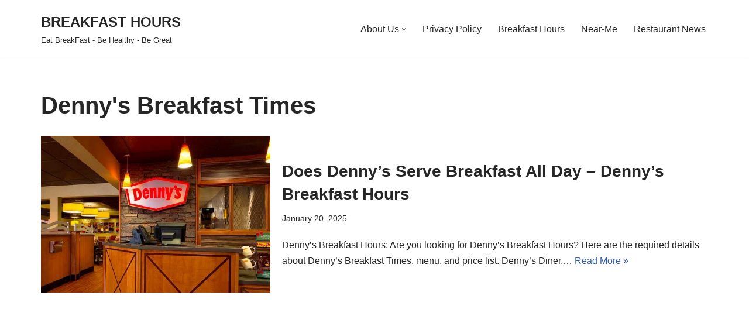

--- FILE ---
content_type: text/html; charset=utf-8
request_url: https://www.google.com/recaptcha/api2/aframe
body_size: 248
content:
<!DOCTYPE HTML><html><head><meta http-equiv="content-type" content="text/html; charset=UTF-8"></head><body><script nonce="btc7Qm_74W39yitc2qzuAw">/** Anti-fraud and anti-abuse applications only. See google.com/recaptcha */ try{var clients={'sodar':'https://pagead2.googlesyndication.com/pagead/sodar?'};window.addEventListener("message",function(a){try{if(a.source===window.parent){var b=JSON.parse(a.data);var c=clients[b['id']];if(c){var d=document.createElement('img');d.src=c+b['params']+'&rc='+(localStorage.getItem("rc::a")?sessionStorage.getItem("rc::b"):"");window.document.body.appendChild(d);sessionStorage.setItem("rc::e",parseInt(sessionStorage.getItem("rc::e")||0)+1);localStorage.setItem("rc::h",'1763427459689');}}}catch(b){}});window.parent.postMessage("_grecaptcha_ready", "*");}catch(b){}</script></body></html>